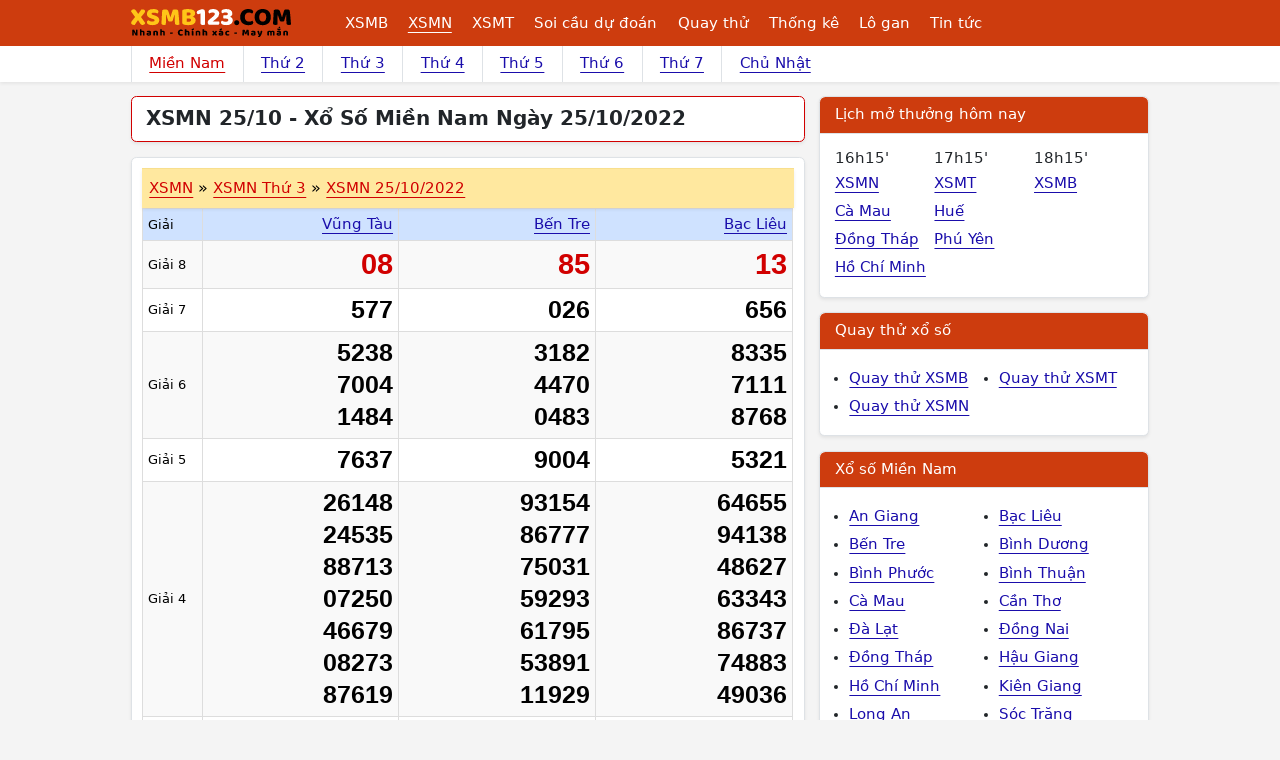

--- FILE ---
content_type: text/html; charset=utf-8
request_url: https://www.google.com/recaptcha/api2/aframe
body_size: 268
content:
<!DOCTYPE HTML><html><head><meta http-equiv="content-type" content="text/html; charset=UTF-8"></head><body><script nonce="4jOuiK_xdsGQSoXhJASTFg">/** Anti-fraud and anti-abuse applications only. See google.com/recaptcha */ try{var clients={'sodar':'https://pagead2.googlesyndication.com/pagead/sodar?'};window.addEventListener("message",function(a){try{if(a.source===window.parent){var b=JSON.parse(a.data);var c=clients[b['id']];if(c){var d=document.createElement('img');d.src=c+b['params']+'&rc='+(localStorage.getItem("rc::a")?sessionStorage.getItem("rc::b"):"");window.document.body.appendChild(d);sessionStorage.setItem("rc::e",parseInt(sessionStorage.getItem("rc::e")||0)+1);localStorage.setItem("rc::h",'1768816494993');}}}catch(b){}});window.parent.postMessage("_grecaptcha_ready", "*");}catch(b){}</script></body></html>